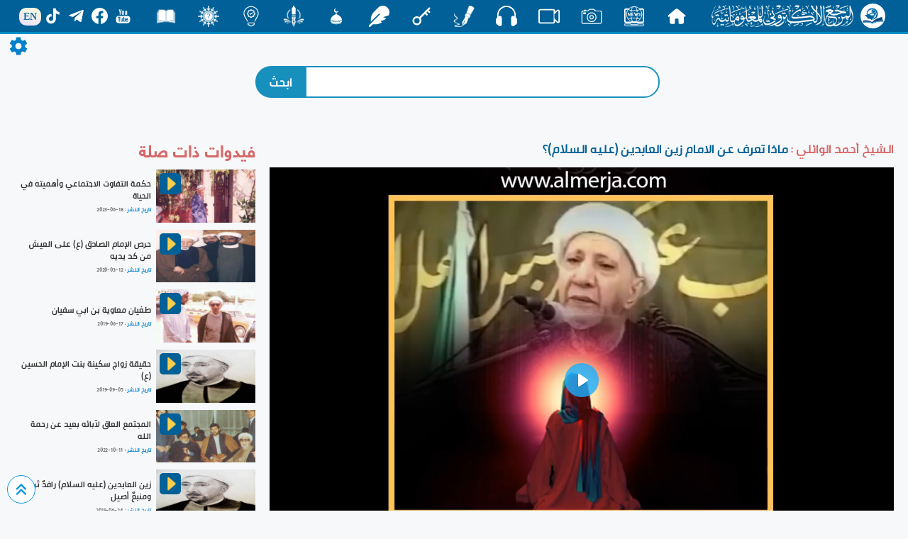

--- FILE ---
content_type: text/css
request_url: https://www.almerja.net/video/css/fonts/fonts.css
body_size: 172
content:
@font-face {
    font-family: 'PNU';
    src: url('PNU-Bold.eot');
    src: url('PNU-Bold.eot?#iefix') format('embedded-opentype'),
        url('PNU-Bold.woff2') format('woff2'),
        url('PNU-Bold.woff') format('woff'),
        url('PNU-Bold.ttf') format('truetype'),
        url('PNU-Bold.svg#PNU-Bold') format('svg');
    font-weight: bold;
    font-style: normal;
    font-display: swap;
}
@font-face {
    font-family: 'ph-bold';
    src: url('HelveticaNeueLTArabic-Bold.eot');
    src: url('HelveticaNeueLTArabic-Bold.eot?#iefix') format('embedded-opentype'),
        url('HelveticaNeueLTArabic-Bold.woff2') format('woff2'),
        url('HelveticaNeueLTArabic-Bold.woff') format('woff'),
        url('HelveticaNeueLTArabic-Bold.ttf') format('truetype'),
        url('HelveticaNeueLTArabic-Bold.svg#HelveticaNeueLTArabic-Bold') format('svg');
    font-weight: bold;
    font-style: normal;
    font-display: swap;
}
@font-face {
    font-family: 'ali2';
    src: url('TraditionalArabic-Bold.eot');
    src: url('TraditionalArabic-Bold.eot?#iefix') format('embedded-opentype'),
        url('TraditionalArabic-Bold.woff2') format('woff2'),
        url('TraditionalArabic-Bold.woff') format('woff'),
        url('TraditionalArabic-Bold.ttf') format('truetype'),
        url('TraditionalArabic-Bold.svg#TraditionalArabic-Bold') format('svg');
    font-weight: bold;
    font-style: normal;
    font-display: swap;
}

--- FILE ---
content_type: text/css
request_url: https://www.almerja.net/video/build/player4.css
body_size: 4198
content:
@keyframes plyr-progress{
    to{
        background-position:25px 0
    }
}
@keyframes plyr-popup{
    0%{
        opacity:.5;
        transform:translateY(10px)
    }
    to{
        opacity:1;
        transform:translateY(0)
    }
}
@keyframes plyr-fade-in{
    from{
        opacity:0
    }
    to{
        opacity:1
    }
}
.plyr{
    -moz-osx-font-smoothing:grayscale;
    -webkit-font-smoothing:antialiased;
    direction:ltr;
    font-family:Avenir,avenir next,helvetica neue,segoe ui,Helvetica,Arial,sans-serif;
    font-variant-numeric:tabular-nums;
    font-weight:500;
    line-height:1.7;
    max-width:100%;
    min-width:200px;
    position:relative;
    text-shadow:none;
    transition:box-shadow .3s ease
}
.plyr audio,.plyr video{
    border-radius:inherit;
    height:auto;
    vertical-align:middle;
    width:100%
}
.plyr button{
    font:inherit;
    line-height:inherit;
    width:auto
}
.plyr:focus{
    outline:0
}
.plyr--full-ui{
    box-sizing:border-box
}
.plyr--full-ui *,.plyr--full-ui ::after,.plyr--full-ui ::before{
    box-sizing:inherit
}
.plyr--full-ui a,.plyr--full-ui button,.plyr--full-ui input,.plyr--full-ui label{
    touch-action:manipulation
}
.plyr__badge{
    background:#4f5b5f;
    border-radius:2px;
    color:#fff;
    font-size:9px;
    line-height:1;
    padding:3px 4px
}
.plyr--full-ui ::-webkit-media-text-track-container{
    display:none
}
.plyr__captions{
    animation:plyr-fade-in .3s ease;
    bottom:0;
    color:#fff;
    display:none;
    font-size:14px;
    left:0;
    padding:10px;
    position:absolute;
    text-align:center;
    transition:transform .4s ease-in-out;
    width:100%
}
.plyr__captions .plyr__caption{
    background:rgba(0,0,0,.8);
    border-radius:2px;
    -webkit-box-decoration-break:clone;
    box-decoration-break:clone;
    line-height:185%;
    padding:.2em .5em;
    white-space:pre-wrap
}
.plyr__captions .plyr__caption div{
    display:inline
}
.plyr__captions span:empty{
    display:none
}
@media(min-width:480px){
    .plyr__captions{
        font-size:16px;
        padding:20px
    }
}
@media(min-width:768px){
    .plyr__captions{
        font-size:18px
    }
}
.plyr--captions-active .plyr__captions{
    display:block
}
.plyr:not(.plyr--hide-controls) .plyr__controls:not(:empty)~.plyr__captions{
    transform:translateY(-40px)
}
.plyr__control{
    background:0 0;
    border:0;
    border-radius:3px;
    color:inherit;
    cursor:pointer;
    flex-shrink:0;
    overflow:visible;
    padding:7px;
    position:relative;
    transition:all .3s ease
}
.plyr__control svg{
    display:block;
    fill:currentColor;
    height:18px;
    pointer-events:none;
    width:18px
}
.plyr__control:focus{
    outline:0
}
.plyr__control.plyr__tab-focus{
    box-shadow:0 0 0 5px rgba(26,175,255,.5);
    outline:0
}
a.plyr__control{
    text-decoration:none
}
a.plyr__control::after,a.plyr__control::before{
    display:none
}
.plyr__control.plyr__control--pressed .icon--not-pressed,.plyr__control.plyr__control--pressed .label--not-pressed,.plyr__control:not(.plyr__control--pressed) .icon--pressed,.plyr__control:not(.plyr__control--pressed) .label--pressed{
    display:none
}
.plyr--audio .plyr__control.plyr__tab-focus,.plyr--audio .plyr__control:hover,.plyr--audio .plyr__control[aria-expanded=true]{
    background:#1aafff;
    color:#fff
}
.plyr--video .plyr__control svg{
    filter:drop-shadow(0 1px 1px rgba(0,0,0,.15))
}
.plyr--video .plyr__control.plyr__tab-focus,.plyr--video .plyr__control:hover,.plyr--video .plyr__control[aria-expanded=true]{
    background:#1aafff;
    color:#fff
}
.plyr__control--overlaid{
    background:rgba(26,175,255,.8);
    border:0;
    border-radius:100%;
    box-shadow:0 1px 1px rgba(0,0,0,.15);
    color:#fff;
    display:none;
    left:50%;
    padding:15px;
    position:absolute;
    top:50%;
    transform:translate(-50%,-50%);
    z-index:2
}
.plyr__control--overlaid svg{
    left:2px;
    position:relative
}
.plyr__control--overlaid:focus,.plyr__control--overlaid:hover{
    background:#1aafff
}
.plyr--playing .plyr__control--overlaid{
    opacity:0;
    visibility:hidden
}
.plyr--full-ui.plyr--video .plyr__control--overlaid{
    display:block
}
.plyr--full-ui ::-webkit-media-controls{
    display:none
}
.plyr__controls{
    align-items:center;
    display:flex;
    justify-content:flex-end;
    text-align:center
}
.plyr__controls .plyr__menu,.plyr__controls .plyr__progress,.plyr__controls .plyr__time,.plyr__controls .plyr__volume,.plyr__controls>.plyr__control{
    margin-left:5px
}
.plyr__controls .plyr__menu+.plyr__control,.plyr__controls .plyr__progress+.plyr__control,.plyr__controls>.plyr__control+.plyr__control,.plyr__controls>.plyr__control+.plyr__menu{
    margin-left:2px
}
.plyr__controls>.plyr__control:first-child,.plyr__controls>.plyr__control:first-child+[data-plyr=pause]{
    margin-left:0;
    margin-right:auto
}
.plyr__controls:empty{
    display:none
}
@media(min-width:480px){
    .plyr__controls .plyr__menu,.plyr__controls .plyr__progress,.plyr__controls .plyr__time,.plyr__controls .plyr__volume,.plyr__controls>.plyr__control{
        margin-left:10px
    }
}
.plyr--audio .plyr__controls{
    background:#fff;
    border-radius:inherit;
    color:#4f5b5f;
    padding:10px
}
.plyr--video .plyr__controls{
    background:linear-gradient(rgba(0,0,0,0),rgba(0,0,0,.7));
    border-bottom-left-radius:inherit;
    border-bottom-right-radius:inherit;
    bottom:0;
    color:#fff;
    left:0;
    padding:20px 5px 5px;
    position:absolute;
    right:0;
    transition:opacity .4s ease-in-out,transform .4s ease-in-out;
    z-index:3
}
@media(min-width:480px){
    .plyr--video .plyr__controls{
        padding:35px 10px 10px
    }
}
.plyr--video.plyr--hide-controls .plyr__controls{
    opacity:0;
    pointer-events:none;
    transform:translateY(100%)
}
.plyr [data-plyr=airplay],.plyr [data-plyr=captions],.plyr [data-plyr=fullscreen],.plyr [data-plyr=pip]{
    display:none
}
.plyr--airplay-supported [data-plyr=airplay],.plyr--captions-enabled [data-plyr=captions],.plyr--fullscreen-enabled [data-plyr=fullscreen],.plyr--pip-supported [data-plyr=pip]{
    display:inline-block
}
.plyr__video-embed{
    height:0;
    padding-bottom:56.25%;
    position:relative
}
.plyr__video-embed iframe{
    border:0;
    height:100%;
    left:0;
    position:absolute;
    top:0;
    -webkit-user-select:none;
    -moz-user-select:none;
    -ms-user-select:none;
    user-select:none;
    width:100%
}
.plyr--full-ui .plyr__video-embed>.plyr__video-embed__container{
    padding-bottom:240%;
    position:relative;
    transform:translateY(-38.28125%)
}
.plyr__menu{
    display:flex;
    position:relative
}
.plyr__menu .plyr__control svg{
    transition:transform .3s ease
}
.plyr__menu .plyr__control[aria-expanded=true] svg{
    transform:rotate(90deg)
}
.plyr__menu .plyr__control[aria-expanded=true] .plyr__tooltip{
    display:none
}
.plyr__menu__container{
    animation:plyr-popup .2s ease;
    background:rgba(255,255,255,.9);
    border-radius:4px;
    bottom:100%;
    box-shadow:0 1px 2px rgba(0,0,0,.15);
    color:#4f5b5f;
    font-size:16px;
    margin-bottom:10px;
    position:absolute;
    right:-3px;
    text-align:left;
    white-space:nowrap;
    z-index:3
}
.plyr__menu__container>div{
    overflow:hidden;
    transition:height .35s cubic-bezier(.4,0,.2,1),width .35s cubic-bezier(.4,0,.2,1)
}
.plyr__menu__container::after{
    border:4px solid transparent;
    border-top-color:rgba(255,255,255,.9);
    content:'';
    height:0;
    position:absolute;
    right:15px;
    top:100%;
    width:0
}
.plyr__menu__container [role=menu]{
    padding:7px
}
.plyr__menu__container [role=menuitem],.plyr__menu__container [role=menuitemradio]{
    margin-top:2px
}
.plyr__menu__container [role=menuitem]:first-child,.plyr__menu__container [role=menuitemradio]:first-child{
    margin-top:0
}
.plyr__menu__container .plyr__control{
    align-items:center;
    color:#4f5b5f;
    display:flex;
    font-size:14px;
    padding:4px 11px;
    -webkit-user-select:none;
    -moz-user-select:none;
    -ms-user-select:none;
    user-select:none;
    width:100%
}
.plyr__menu__container .plyr__control>span{
    align-items:inherit;
    display:flex;
    width:100%
}
.plyr__menu__container .plyr__control::after{
    border:4px solid transparent;
    content:'';
    position:absolute;
    top:50%;
    transform:translateY(-50%)
}
.plyr__menu__container .plyr__control--forward{
    padding-right:28px
}
.plyr__menu__container .plyr__control--forward::after{
    border-left-color:rgba(79,91,95,.8);
    right:5px
}
.plyr__menu__container .plyr__control--forward.plyr__tab-focus::after,.plyr__menu__container .plyr__control--forward:hover::after{
    border-left-color:currentColor
}
.plyr__menu__container .plyr__control--back{
    font-weight:500;
    margin:7px;
    margin-bottom:3px;
    padding-left:28px;
    position:relative;
    width:calc(100% - 14px)
}
.plyr__menu__container .plyr__control--back::after{
    border-right-color:rgba(79,91,95,.8);
    left:7px
}
.plyr__menu__container .plyr__control--back::before{
    background:#b7c5cd;
    box-shadow:0 1px 0 #fff;
    content:'';
    height:1px;
    left:0;
    margin-top:4px;
    overflow:hidden;
    position:absolute;
    right:0;
    top:100%
}
.plyr__menu__container .plyr__control--back.plyr__tab-focus::after,.plyr__menu__container .plyr__control--back:hover::after{
    border-right-color:currentColor
}
.plyr__menu__container .plyr__control[role=menuitemradio]{
    padding-left:7px
}
.plyr__menu__container .plyr__control[role=menuitemradio]::after,.plyr__menu__container .plyr__control[role=menuitemradio]::before{
    border-radius:100%
}
.plyr__menu__container .plyr__control[role=menuitemradio]::before{
    background:rgba(0,0,0,.1);
    content:'';
    display:block;
    flex-shrink:0;
    height:16px;
    margin-right:10px;
    transition:all .3s ease;
    width:16px
}
.plyr__menu__container .plyr__control[role=menuitemradio]::after{
    background:#fff;
    border:0;
    height:6px;
    left:12px;
    opacity:0;
    top:50%;
    transform:translateY(-50%) scale(0);
    transition:transform .3s ease,opacity .3s ease;
    width:6px
}
.plyr__menu__container .plyr__control[role=menuitemradio][aria-checked=true]::before{
    background:#1aafff
}
.plyr__menu__container .plyr__control[role=menuitemradio][aria-checked=true]::after{
    opacity:1;
    transform:translateY(-50%) scale(1)
}
.plyr__menu__container .plyr__control[role=menuitemradio].plyr__tab-focus::before,.plyr__menu__container .plyr__control[role=menuitemradio]:hover::before{
    background:rgba(0,0,0,.1)
}
.plyr__menu__container .plyr__menu__value{
    align-items:center;
    display:flex;
    margin-left:auto;
    margin-right:-5px;
    overflow:hidden;
    padding-left:25px;
    pointer-events:none
}
.plyr--full-ui input[type=range]{
    -webkit-appearance:none;
    background:0 0;
    border:0;
    border-radius:28px;
    color:#1aafff;
    display:block;
    height:20px;
    margin:0;
    padding:0;
    transition:box-shadow .3s ease;
    width:100%
}
.plyr--full-ui input[type=range]::-webkit-slider-runnable-track{
    background:0 0;
    border:0;
    border-radius:3px;
    height:6px;
    transition:box-shadow .3s ease;
    -webkit-user-select:none;
    user-select:none;
    background-image:linear-gradient(to right,currentColor var(--value,0),transparent var(--value,0))
}
.plyr--full-ui input[type=range]::-webkit-slider-thumb{
    background:#fff;
    border:0;
    border-radius:100%;
    box-shadow:0 1px 1px rgba(0,0,0,.15),0 0 0 1px rgba(47,52,61,.2);
    height:14px;
    position:relative;
    transition:all .2s ease;
    width:14px;
    -webkit-appearance:none;
    margin-top:-4px
}
.plyr--full-ui input[type=range]::-moz-range-track{

    background:0 0;
    border:0;
    border-radius:3px;
    height:6px;
    transition:box-shadow .3s ease;
    -moz-user-select:none;
    user-select:none
}
.plyr--full-ui input[type=range]::-moz-range-thumb{
    background:#fff;
    border:0;
    border-radius:100%;
    box-shadow:0 1px 1px rgba(0,0,0,.15),0 0 0 1px rgba(47,52,61,.2);
    height:14px;
    position:relative;
    transition:all .2s ease;
    width:14px
}
.plyr--full-ui input[type=range]::-moz-range-progress{
    background:currentColor;
    border-radius:3px;
    height:6px
}
.plyr--full-ui input[type=range]::-ms-track{
    background:0 0;
    border:0;
    border-radius:3px;
    height:6px;
    transition:box-shadow .3s ease;
    -ms-user-select:none;
    user-select:none;
    color:transparent
}
.plyr--full-ui input[type=range]::-ms-fill-upper{
    background:0 0;
    border:0;
    border-radius:3px;
    height:6px;
    transition:box-shadow .3s ease;
    -ms-user-select:none;
    user-select:none
}
.plyr--full-ui input[type=range]::-ms-fill-lower{
    background:0 0;
    border:0;
    border-radius:3px;
    height:6px;
    transition:box-shadow .3s ease;
    -ms-user-select:none;
    user-select:none;
    background:currentColor
}
.plyr--full-ui input[type=range]::-ms-thumb{
    background:#fff;
    border:0;
    border-radius:100%;
    box-shadow:0 1px 1px rgba(0,0,0,.15),0 0 0 1px rgba(47,52,61,.2);
    height:14px;
    position:relative;
    transition:all .2s ease;
    width:14px;
    margin-top:0
}
.plyr--full-ui input[type=range]::-ms-tooltip{
    display:none
}
.plyr--full-ui input[type=range]:focus{
    outline:0
}
.plyr--full-ui input[type=range]::-moz-focus-outer{
    border:0
}
.plyr--full-ui input[type=range].plyr__tab-focus::-webkit-slider-runnable-track{
    box-shadow:0 0 0 5px rgba(26,175,255,.5);
    outline:0
}
.plyr--full-ui input[type=range].plyr__tab-focus::-moz-range-track{
    box-shadow:0 0 0 5px rgba(26,175,255,.5);
    outline:0
}
.plyr--full-ui input[type=range].plyr__tab-focus::-ms-track{
    box-shadow:0 0 0 5px rgba(26,175,255,.5);
    outline:0
}
.plyr--full-ui.plyr--video input[type=range]::-webkit-slider-runnable-track{
    background-color:rgba(255,255,255,.25)
}
.plyr--full-ui.plyr--video input[type=range]::-moz-range-track{
    background-color:rgba(255,255,255,.25)
}
.plyr--full-ui.plyr--video input[type=range]::-ms-track{
    background-color:rgba(255,255,255,.25)
}
.plyr--full-ui.plyr--video input[type=range]:active::-webkit-slider-thumb{
    box-shadow:0 1px 1px rgba(0,0,0,.15),0 0 0 1px rgba(47,52,61,.2),0 0 0 3px rgba(255,255,255,.5)
}
.plyr--full-ui.plyr--video input[type=range]:active::-moz-range-thumb{
    box-shadow:0 1px 1px rgba(0,0,0,.15),0 0 0 1px rgba(47,52,61,.2),0 0 0 3px rgba(255,255,255,.5)
}
.plyr--full-ui.plyr--video input[type=range]:active::-ms-thumb{
    box-shadow:0 1px 1px rgba(0,0,0,.15),0 0 0 1px rgba(47,52,61,.2),0 0 0 3px rgba(255,255,255,.5)
}
.plyr--full-ui.plyr--audio input[type=range]::-webkit-slider-runnable-track{
    background-color:rgba(183,197,205,.66)
}
.plyr--full-ui.plyr--audio input[type=range]::-moz-range-track{
    background-color:rgba(183,197,205,.66)
}
.plyr--full-ui.plyr--audio input[type=range]::-ms-track{
    background-color:rgba(183,197,205,.66)
}
.plyr--full-ui.plyr--audio input[type=range]:active::-webkit-slider-thumb{
    box-shadow:0 1px 1px rgba(0,0,0,.15),0 0 0 1px rgba(47,52,61,.2),0 0 0 3px rgba(0,0,0,.1)
}
.plyr--full-ui.plyr--audio input[type=range]:active::-moz-range-thumb{
    box-shadow:0 1px 1px rgba(0,0,0,.15),0 0 0 1px rgba(47,52,61,.2),0 0 0 3px rgba(0,0,0,.1)
}
.plyr--full-ui.plyr--audio input[type=range]:active::-ms-thumb{
    box-shadow:0 1px 1px rgba(0,0,0,.15),0 0 0 1px rgba(47,52,61,.2),0 0 0 3px rgba(0,0,0,.1)
}
.plyr__poster{
    background-color:#000;
    background-position:50% 50%;
    background-repeat:no-repeat;
    background-size:contain;
    height:100%;
    left:0;
    opacity:0;
    position:absolute;
    top:0;
    transition:opacity .2s ease;
    width:100%;
    z-index:1
}
.plyr--stopped.plyr__poster-enabled .plyr__poster{
    opacity:1
}
.plyr__time{
    font-size:14px
}
.plyr__time+.plyr__time::before{
    content:'\2044';
    margin-right:10px
}
@media(max-width:767px){
    .plyr__time+.plyr__time{
        display:none
    }
}
.plyr--video .plyr__time{
    text-shadow:0 1px 1px rgba(0,0,0,.15)
}
.plyr__tooltip{
    background:rgba(255,255,255,.9);
    border-radius:3px;
    bottom:100%;
    box-shadow:0 1px 2px rgba(0,0,0,.15);
    color:#4f5b5f;
    font-size:14px;
    font-weight:500;
    left:50%;
    line-height:1.3;
    margin-bottom:10px;
    opacity:0;
    padding:5px 7.5px;
    pointer-events:none;
    position:absolute;
    transform:translate(-50%,10px) scale(.8);
    transform-origin:50% 100%;
    transition:transform .2s .1s ease,opacity .2s .1s ease;
    white-space:nowrap;
    z-index:2
}
.plyr__tooltip::before{
    border-left:4px solid transparent;
    border-right:4px solid transparent;
    border-top:4px solid rgba(255,255,255,.9);
    bottom:-4px;
    content:'';
    height:0;
    left:50%;
    position:absolute;
    transform:translateX(-50%);
    width:0;
    z-index:2
}
.plyr .plyr__control.plyr__tab-focus .plyr__tooltip,.plyr .plyr__control:hover .plyr__tooltip,.plyr__tooltip--visible{
    opacity:1;
    transform:translate(-50%,0) scale(1)
}
.plyr .plyr__control:hover .plyr__tooltip{
    z-index:3
}
.plyr__controls>.plyr__control:first-child .plyr__tooltip,.plyr__controls>.plyr__control:first-child+.plyr__control .plyr__tooltip{
    left:0;
    transform:translate(0,10px) scale(.8);
    transform-origin:0 100%
}
.plyr__controls>.plyr__control:first-child .plyr__tooltip::before,.plyr__controls>.plyr__control:first-child+.plyr__control .plyr__tooltip::before{
    left:16px
}
.plyr__controls>.plyr__control:last-child .plyr__tooltip{
    left:auto;
    right:0;
    transform:translate(0,10px) scale(.8);
    transform-origin:100% 100%
}
.plyr__controls>.plyr__control:last-child .plyr__tooltip::before{
    left:auto;
    right:16px;
    transform:translateX(50%)
}
.plyr__controls>.plyr__control:first-child .plyr__tooltip--visible,.plyr__controls>.plyr__control:first-child+.plyr__control .plyr__tooltip--visible,.plyr__controls>.plyr__control:first-child+.plyr__control.plyr__tab-focus .plyr__tooltip,.plyr__controls>.plyr__control:first-child+.plyr__control:hover .plyr__tooltip,.plyr__controls>.plyr__control:first-child.plyr__tab-focus .plyr__tooltip,.plyr__controls>.plyr__control:first-child:hover .plyr__tooltip,.plyr__controls>.plyr__control:last-child .plyr__tooltip--visible,.plyr__controls>.plyr__control:last-child.plyr__tab-focus .plyr__tooltip,.plyr__controls>.plyr__control:last-child:hover .plyr__tooltip{
    transform:translate(0,0) scale(1)
}
.plyr--video{
    background:#000;
    overflow:hidden
}
.plyr--video.plyr--menu-open{
    overflow:visible
}
.plyr__video-wrapper{
    background:#000;
    border-radius:inherit;
    overflow:hidden;
    position:relative;
    z-index:0
}
.plyr__progress{
    flex:1;
    left:7px;
    margin-right:14px;
    position:relative
}
.plyr__progress input[type=range],.plyr__progress__buffer{
    margin-left:-7px;
    margin-right:-7px;
    width:calc(100% + 14px)
}
.plyr__progress input[type=range]{
    position:relative;
    z-index:2
}
.plyr__progress .plyr__tooltip{
    font-size:14px;
    left:0
}
.plyr__progress__buffer{
    -webkit-appearance:none;
    background:0 0;
    border:0;
    border-radius:100px;
    height:6px;
    left:0;
    margin-top:-3px;
    padding:0;
    position:absolute;
    top:50%
}
.plyr__progress__buffer::-webkit-progress-bar{
    background:0 0;
    transition:width .2s ease
}
.plyr__progress__buffer::-webkit-progress-value{
    background:currentColor;
    border-radius:100px;
    min-width:6px
}
.plyr__progress__buffer::-moz-progress-bar{
    background:currentColor;
    border-radius:100px;
    min-width:6px;
    transition:width .2s ease
}
.plyr__progress__buffer::-ms-fill{
    border-radius:100px;
    transition:width .2s ease
}
.plyr--video .plyr__progress__buffer{
    box-shadow:0 1px 1px rgba(0,0,0,.15);
    color:rgba(255,255,255,.25)
}
.plyr--audio .plyr__progress__buffer{
    color:rgba(183,197,205,.66)
}
.plyr--loading .plyr__progress__buffer{
    animation:plyr-progress 1s linear infinite;
    background-image:linear-gradient(-45deg,rgba(47,52,61,.6) 25%,transparent 25%,transparent 50%,rgba(47,52,61,.6) 50%,rgba(47,52,61,.6) 75%,transparent 75%,transparent);
    background-repeat:repeat-x;
    background-size:25px 25px;
    color:transparent
}
.plyr--video.plyr--loading .plyr__progress__buffer{
    background-color:rgba(255,255,255,.25)
}
.plyr--audio.plyr--loading .plyr__progress__buffer{
    background-color:rgba(183,197,205,.66)
}
.plyr__volume{
    align-items:center;
    display:flex;
    flex:1;
    position:relative
}
.plyr__volume input[type=range]{
    margin-left:5px;
    position:relative;
    z-index:2
}
@media(min-width:480px){
    .plyr__volume{
        max-width:90px
    }
}
@media(min-width:768px){
    .plyr__volume{
        max-width:110px
    }
}
.plyr--is-ios .plyr__volume{
    display:none!important
}
.plyr--is-ios.plyr--vimeo [data-plyr=mute]{
    display:none!important
}
.plyr:-webkit-full-screen{
    background:#000;
    border-radius:0!important;
    height:100%;
    margin:0;
    width:100%
}
.plyr:-moz-full-screen{
    background:#000;
    border-radius:0!important;
    height:100%;
    margin:0;
    width:100%
}
.plyr:-ms-fullscreen{
    background:#000;
    border-radius:0!important;
    height:100%;
    margin:0;
    width:100%
}
.plyr:fullscreen{
    background:#000;
    border-radius:0!important;
    height:100%;
    margin:0;
    width:100%
}
.plyr:-webkit-full-screen video{
    height:100%
}
.plyr:-moz-full-screen video{
    height:100%
}
.plyr:-ms-fullscreen video{
    height:100%
}
.plyr:fullscreen video{
    height:100%
}
.plyr:-webkit-full-screen .plyr__video-wrapper{
    height:100%;
    width:100%
}
.plyr:-moz-full-screen .plyr__video-wrapper{
    height:100%;
    width:100%
}
.plyr:-ms-fullscreen .plyr__video-wrapper{
    height:100%;
    width:100%
}
.plyr:fullscreen .plyr__video-wrapper{
    height:100%;
    width:100%
}
.plyr:-webkit-full-screen .plyr__video-embed{
    overflow:visible
}
.plyr:-moz-full-screen .plyr__video-embed{
    overflow:visible
}
.plyr:-ms-fullscreen .plyr__video-embed{
    overflow:visible
}
.plyr:fullscreen .plyr__video-embed{
    overflow:visible
}
.plyr:-webkit-full-screen.plyr--vimeo .plyr__video-wrapper{
    height:0;
    top:50%;
    transform:translateY(-50%)
}
.plyr:-moz-full-screen.plyr--vimeo .plyr__video-wrapper{
    height:0;
    top:50%;
    transform:translateY(-50%)
}
.plyr:-ms-fullscreen.plyr--vimeo .plyr__video-wrapper{
    height:0;
    top:50%;
    transform:translateY(-50%)
}
.plyr:fullscreen.plyr--vimeo .plyr__video-wrapper{
    height:0;
    top:50%;
    transform:translateY(-50%)
}
.plyr:-webkit-full-screen .plyr__control .icon--exit-fullscreen{
    display:block
}
.plyr:-moz-full-screen .plyr__control .icon--exit-fullscreen{
    display:block
}
.plyr:-ms-fullscreen .plyr__control .icon--exit-fullscreen{
    display:block
}
.plyr:fullscreen .plyr__control .icon--exit-fullscreen{
    display:block
}
.plyr:-webkit-full-screen .plyr__control .icon--exit-fullscreen+svg{
    display:none
}
.plyr:-moz-full-screen .plyr__control .icon--exit-fullscreen+svg{
    display:none
}
.plyr:-ms-fullscreen .plyr__control .icon--exit-fullscreen+svg{
    display:none
}
.plyr:fullscreen .plyr__control .icon--exit-fullscreen+svg{
    display:none
}
.plyr:-webkit-full-screen.plyr--hide-controls{
    cursor:none
}
.plyr:-moz-full-screen.plyr--hide-controls{
    cursor:none
}
.plyr:-ms-fullscreen.plyr--hide-controls{
    cursor:none
}
.plyr:fullscreen.plyr--hide-controls{
    cursor:none
}
@media(min-width:1024px){
    .plyr:-webkit-full-screen .plyr__captions{
        font-size:21px
    }
    .plyr:-moz-full-screen .plyr__captions{
        font-size:21px
    }
    .plyr:-ms-fullscreen .plyr__captions{
        font-size:21px
    }
    .plyr:fullscreen .plyr__captions{
        font-size:21px
    }
}
.plyr:-webkit-full-screen{
    background:#000;
    border-radius:0!important;
    height:100%;
    margin:0;
    width:100%
}
.plyr:-webkit-full-screen video{
    height:100%
}
.plyr:-webkit-full-screen .plyr__video-wrapper{
    height:100%;
    width:100%
}
.plyr:-webkit-full-screen .plyr__video-embed{
    overflow:visible
}
.plyr:-webkit-full-screen.plyr--vimeo .plyr__video-wrapper{
    height:0;
    top:50%;
    transform:translateY(-50%)
}
.plyr:-webkit-full-screen .plyr__control .icon--exit-fullscreen{
    display:block
}
.plyr:-webkit-full-screen .plyr__control .icon--exit-fullscreen+svg{
    display:none
}
.plyr:-webkit-full-screen.plyr--hide-controls{
    cursor:none
}
@media(min-width:1024px){
    .plyr:-webkit-full-screen .plyr__captions{
        font-size:21px
    }
}
.plyr:-moz-full-screen{
    background:#000;
    border-radius:0!important;
    height:100%;
    margin:0;
    width:100%
}
.plyr:-moz-full-screen video{
    height:100%
}
.plyr:-moz-full-screen .plyr__video-wrapper{
    height:100%;
    width:100%
}
.plyr:-moz-full-screen .plyr__video-embed{
    overflow:visible
}
.plyr:-moz-full-screen.plyr--vimeo .plyr__video-wrapper{
    height:0;
    top:50%;
    transform:translateY(-50%)
}
.plyr:-moz-full-screen .plyr__control .icon--exit-fullscreen{
    display:block
}
.plyr:-moz-full-screen .plyr__control .icon--exit-fullscreen+svg{
    display:none
}
.plyr:-moz-full-screen.plyr--hide-controls{
    cursor:none
}
@media(min-width:1024px){
    .plyr:-moz-full-screen .plyr__captions{
        font-size:21px
    }
}
.plyr:-ms-fullscreen{
    background:#000;
    border-radius:0!important;
    height:100%;
    margin:0;
    width:100%
}
.plyr:-ms-fullscreen video{
    height:100%
}
.plyr:-ms-fullscreen .plyr__video-wrapper{
    height:100%;
    width:100%
}
.plyr:-ms-fullscreen .plyr__video-embed{
    overflow:visible
}
.plyr:-ms-fullscreen.plyr--vimeo .plyr__video-wrapper{
    height:0;
    top:50%;
    transform:translateY(-50%)
}
.plyr:-ms-fullscreen .plyr__control .icon--exit-fullscreen{
    display:block
}
.plyr:-ms-fullscreen .plyr__control .icon--exit-fullscreen+svg{
    display:none
}
.plyr:-ms-fullscreen.plyr--hide-controls{
    cursor:none
}
@media(min-width:1024px){
    .plyr:-ms-fullscreen .plyr__captions{
        font-size:21px
    }
}
.plyr--fullscreen-fallback{
    background:#000;
    border-radius:0!important;
    height:100%;
    margin:0;
    width:100%;
    bottom:0;
    left:0;
    position:fixed;
    right:0;
    top:0;
    z-index:10000000
}
.plyr--fullscreen-fallback video{
    height:100%
}
.plyr--fullscreen-fallback .plyr__video-wrapper{
    height:100%;
    width:100%
}
.plyr--fullscreen-fallback .plyr__video-embed{
    overflow:visible
}
.plyr--fullscreen-fallback.plyr--vimeo .plyr__video-wrapper{
    height:0;
    top:50%;
    transform:translateY(-50%)
}
.plyr--fullscreen-fallback .plyr__control .icon--exit-fullscreen{
    display:block
}
.plyr--fullscreen-fallback .plyr__control .icon--exit-fullscreen+svg{
    display:none
}
.plyr--fullscreen-fallback.plyr--hide-controls{
    cursor:none
}
@media(min-width:1024px){
    .plyr--fullscreen-fallback .plyr__captions{
        font-size:21px
    }
}
.plyr__ads{
    border-radius:inherit;
    bottom:0;
    cursor:pointer;
    left:0;
    overflow:hidden;
    position:absolute;
    right:0;
    top:0;
    z-index:-1
}
.plyr__ads>div,.plyr__ads>div iframe{
    height:100%;
    position:absolute;
    width:100%
}
.plyr__ads::after{
    background:rgba(47,52,61,.8);
    border-radius:2px;
    bottom:10px;
    color:#fff;
    content:attr(data-badge-text);
    font-size:11px;
    padding:2px 6px;
    pointer-events:none;
    position:absolute;
    right:10px;
    z-index:3
}
.plyr__ads::after:empty{
    display:none
}
.plyr__cues{
    background:currentColor;
    display:block;
    height:6px;
    left:0;
    margin:-3px 0 0;
    opacity:.8;
    position:absolute;
    top:50%;
    width:3px;
    z-index:3
}
.plyr--no-transition{
    transition:none!important
}
.plyr__sr-only{
    clip:rect(1px,1px,1px,1px);
    overflow:hidden;
    border:0!important;
    height:1px!important;
    padding:0!important;
    position:absolute!important;
    width:1px!important
}
.plyr [hidden]{
    display:none!important
}
	.plyr__poster{
		background-size: cover;
	}
	.plyr__poster {
    background-color: #000;
    background-position: 50% 50%;
    background-repeat: no-repeat;
    background-size: contain;
    height: 600px;
    left: 0;
    opacity: 0;
    position: absolute;
    top: 0;
    transition: opacity .2s ease;
    width: auto;
    z-index: 1;
    }
    .plyr audio, .plyr video {
    border-radius: 10px;
    max-height: auto;
    vertical-align: middle;
	width: auto;
		max-width: 100%;
	position: relative;
	margin: auto;

    }
.plyr__video-wrapper{
	text-align: center;
}

--- FILE ---
content_type: image/svg+xml
request_url: https://almerja.com/aliImg/img24/youtube.svg
body_size: 1218
content:
<svg viewBox="0 0 56.693 56.693" xml:space="preserve" xmlns="http://www.w3.org/2000/svg"><path d="M43.911 28.21H12.782c-4.948 0-8.959 4.015-8.959 8.962v7.201c0 4.947 4.011 8.961 8.959 8.961h31.129c4.947 0 8.959-4.014 8.959-8.961v-7.201c0-4.947-4.012-8.962-8.959-8.962zm-24.589 5.606h-2.894v14.38h-2.796v-14.38H10.74V31.37h8.582v2.446zm8.175 14.38h-2.48v-1.36c-.461.503-.936.887-1.432 1.146-.496.27-.975.396-1.441.396-.576 0-1.004-.183-1.297-.555-.288-.371-.435-.921-.435-1.664V35.782h2.48v9.523c0 .294.055.505.154.636.107.135.277.197.51.197.18 0 .412-.086.691-.26a3.35 3.35 0 0 0 .77-.668v-9.429h2.48v12.415zm9.004-2.563c0 .877-.195 1.551-.584 2.021-.387.47-.953.701-1.686.701-.488 0-.922-.088-1.299-.27a3.189 3.189 0 0 1-1.061-.841v.951h-2.51V31.37h2.51v5.419c.336-.375.691-.666 1.062-.861.379-.199.76-.295 1.146-.295.785 0 1.383.262 1.797.791.416.529.623 1.304.623 2.32v6.889zm8.603-3.345h-4.746v2.339c0 .652.08 1.106.242 1.359.166.254.445.378.842.378.412 0 .697-.107.863-.321.16-.216.246-.686.246-1.416v-.565h2.553v.637c0 1.272-.309 2.231-.936 2.878-.617.641-1.547.959-2.783.959-1.113 0-1.99-.339-2.627-1.021-.635-.678-.959-1.619-.959-2.815v-5.576c0-1.073.354-1.956 1.057-2.633.701-.677 1.604-1.015 2.715-1.015 1.137 0 2.01.313 2.619.941.609.629.914 1.529.914 2.706v3.165z" fill="#ffffff" class="fill-000000"></path><path d="M41.466 37.646c-.396 0-.678.111-.85.343-.176.218-.258.591-.258 1.112v1.255h2.193v-1.255c0-.521-.088-.895-.262-1.112-.167-.231-.446-.343-.823-.343zM32.909 37.604c-.176 0-.354.039-.525.12-.174.079-.344.21-.512.38v7.733c.199.2.396.354.588.442.191.085.389.133.6.133.305 0 .527-.088.67-.266.141-.176.213-.457.213-.854v-6.411c0-.422-.084-.738-.26-.955-.182-.214-.44-.322-.774-.322zM16.858 23.898h3.144v-7.69L23.663 5.36h-3.196l-1.946 7.41h-.198L16.28 5.36h-3.167l3.745 11.194zM27.923 24.243c1.27 0 2.266-.333 2.992-.999.721-.669 1.082-1.582 1.082-2.752v-7.064c0-1.041-.369-1.898-1.104-2.559-.74-.659-1.688-.991-2.844-.991-1.27 0-2.281.314-3.033.941-.75.627-1.127 1.468-1.127 2.531v7.088c0 1.163.367 2.083 1.1 2.773.733.687 1.713 1.032 2.934 1.032zm-1.158-10.997a.93.93 0 0 1 .316-.725c.217-.184.492-.273.834-.273.369 0 .668.089.896.273.227.188.34.428.34.725v7.451c0 .365-.111.655-.336.864-.223.21-.523.313-.9.313-.369 0-.654-.1-.854-.31-.197-.205-.297-.493-.297-.868v-7.45zM36.214 24.098c.525 0 1.064-.15 1.619-.438.561-.292 1.098-.719 1.609-1.276v1.515h2.793V10.224h-2.793v10.38c-.26.297-.549.541-.859.735-.316.192-.576.288-.781.288-.262 0-.455-.072-.568-.221-.115-.143-.18-.377-.18-.698V10.224h-2.789v11.429c0 .815.164 1.424.488 1.828.33.41.812.617 1.461.617z" fill="#ffffff" class="fill-000000"></path></svg>

--- FILE ---
content_type: image/svg+xml
request_url: https://www.almerja.net/video/img/w_img/download.svg
body_size: 460
content:
<?xml version="1.0" encoding="utf-8"?>
<!-- Generator: Adobe Illustrator 23.0.1, SVG Export Plug-In . SVG Version: 6.00 Build 0)  -->
<svg version="1.1" id="Layer_1" xmlns="http://www.w3.org/2000/svg" xmlns:xlink="http://www.w3.org/1999/xlink" x="0px" y="0px"
	 viewBox="0 0 512 512" style="enable-background:new 0 0 512 512;" xml:space="preserve">
<style type="text/css">
	.st0{fill-rule:evenodd;clip-rule:evenodd;fill:#0280C9;}
</style>
<g id="Page-1">
	<g id="Core" transform="translate(-504.000000, -88.000000)">
		<g id="cloud-download" transform="translate(504.000000, 88.000000)">
			<path id="Shape" class="st0" d="M412.6,213.7c-14.8-71.9-78.3-127-156.6-127c-61.4,0-114.3,33.9-139.7,84.6
				c-65.6,8.5-114.3,61.4-114.3,127c0,69.8,57.1,127,127,127h275.1c59.2,0,105.8-46.6,105.8-105.8
				C509.9,264.5,465.5,217.9,412.6,213.7L412.6,213.7z M361.8,277.2L256,383L150.2,277.2h63.5v-84.6h84.6v84.6H361.8L361.8,277.2z"
				/>
		</g>
	</g>
</g>
</svg>
